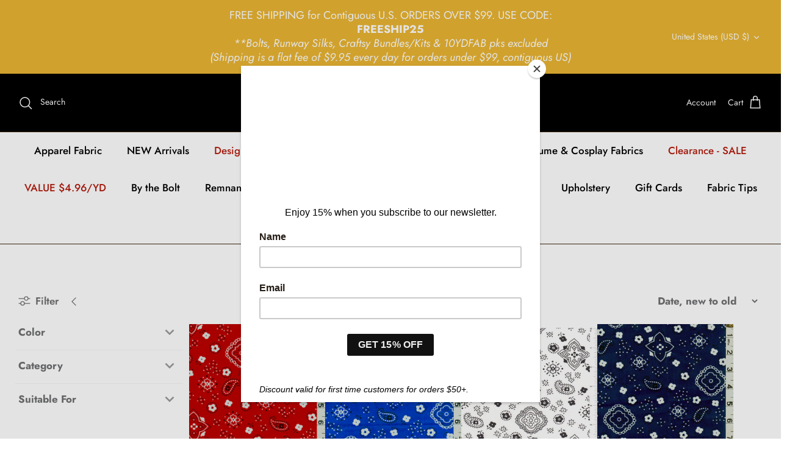

--- FILE ---
content_type: application/x-javascript
request_url: https://proxycheck.zend-apps.com/13.59.89.222.js
body_size: -66
content:
{"status":"ok","13.59.89.222":{"proxy":"yes","type":"VPN","provider":"Amazon.com, Inc.","organisation":"Amazon Technologies Inc"}}